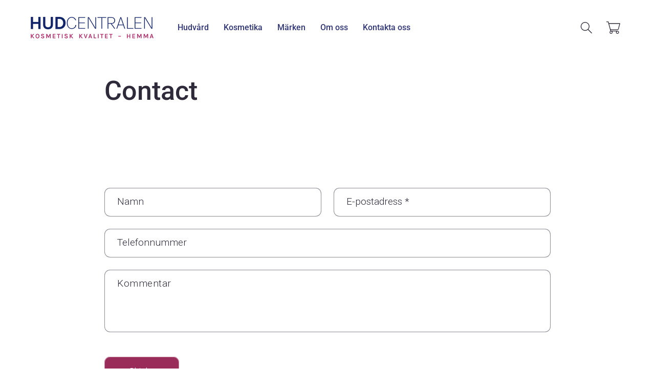

--- FILE ---
content_type: text/css
request_url: https://hudcentralen.se/cdn/shop/t/10/assets/cart_custom.css?v=162360395237239613951732527941
body_size: -141
content:
.drawer__header{background:#fcf3f4;border-bottom:2px solid #ece4ea}.cart-drawer thead{display:none!important}.cart-drawer .cart-item__image{border-radius:3px;max-width:93%;text-align:left}.cart-drawer td.cart-item__media{justify-content:center;margin:auto;text-align:left;padding-left:10px}.cart-drawer p.caption-with-letter-spacing.light{color:#2f2a39;font-weight:500;text-transform:initial;font-size:13px}.cart-drawer a.cart-item__name.h4.break{color:#2f2a39;margin-top:2px;font-size:.7em;font-weight:900}.cart-drawer quantity-input.quantity.cart-quantity{height:30px;min-height:33px;width:104px}.cart-drawer .quantity:after{border-radius:5px;box-shadow:none;border:2px solid #8c8992}.cart-drawer cart-drawer .quantity__button svg{color:#2f2a39}.cart-drawer .quantity__input{color:#2f2a39}.cart-drawer h2.totals__total{font-weight:700;font-size:.95em}.cart-drawer p.totals__total-value{font-weight:700;font-size:.95em;color:#2f2a39}.drawer__inner{padding-inline:0}.drawer__header{padding-inline:1.5em;padding-block:21px}.drawer__footer{padding-inline:1.5em;border-top:0;background:#fcf3f4}cart-drawer-items{padding-inline:1em;padding-left:9px}h2.drawer__heading{margin-bottom:0;font-size:1em}button.drawer__close{right:27px;top:8px}.cart-drawer .quantity__button{width:33%}.cart-drawer td.cart-item__details,.cart-drawer td.cart-item__quantity{padding-left:0!important}.cart-drawer button#CartDrawer-Checkout:before{z-index:99;position:absolute;left:13px;top:17px;right:auto;content:url(https://api.iconify.design/clarity/lock-solid.svg?color=white&width=19&height=19)}button#CartDrawer-Checkout{position:relative;font-weight:600;border-radius:5px}#CartDrawer-Checkout:after{border-radius:5px}.cart-drawer .totals{margin-top:0}.cart-drawer .cart-item__price-wrapper{font-weight:700}.cart-drawer .cart-item__price-wrapper span{font-size:.85em;letter-spacing:normal}.cart-drawer .above_footer{text-align:center;font-size:16px;color:#2f2a39;line-height:1.5em;padding-bottom:17px}.cart-drawer td.cart-item__totals.right{padding-right:1em}.cart-drawer td.cart-item__totals.right{position:relative;top:3em!important}.cart-drawer .cart-item>td+td{position:relative;top:6px;margin-bottom:-10px}.cart-drawer td.cart-item__quantity{position:relative;top:2px!important}.cart-drawer td.cart-item__media{width:6rem;padding-left:0}.cart-drawer .cart-item{column-gap:0px;margin-bottom:-13px}.cart-drawer .hideme{display:none!important}@media only screen and (max-width:768px){button.drawer__close{right:3px}}
/*# sourceMappingURL=/cdn/shop/t/10/assets/cart_custom.css.map?v=162360395237239613951732527941 */


--- FILE ---
content_type: application/x-javascript
request_url: https://app.cart-bot.net/public/status/shop/hudcentralen-se.myshopify.com.js?1768737702
body_size: -168
content:
var giftbee_settings_updated='1768700922c';

--- FILE ---
content_type: application/x-javascript; charset=utf-8
request_url: https://bundler.nice-team.net/app/shop/status/hudcentralen-se.myshopify.com.js?1768737707
body_size: -360
content:
var bundler_settings_updated='1667212888';

--- FILE ---
content_type: text/json
request_url: https://conf.config-security.com/model
body_size: 84
content:
{"title":"recommendation AI model (keras)","structure":"release_id=0x4b:30:20:52:2f:2a:35:42:69:6b:7f:43:26:2a:4d:49:39:36:70:30:53:2a:23:2a:33:5c:7d:4d:40;keras;fhbjj3k6rp751l9y60j0l58p7paoahlynn59u1ijxzcgkzp8gbrdrc7wql5e0i2wpajzios4","weights":"../weights/4b302052.h5","biases":"../biases/4b302052.h5"}